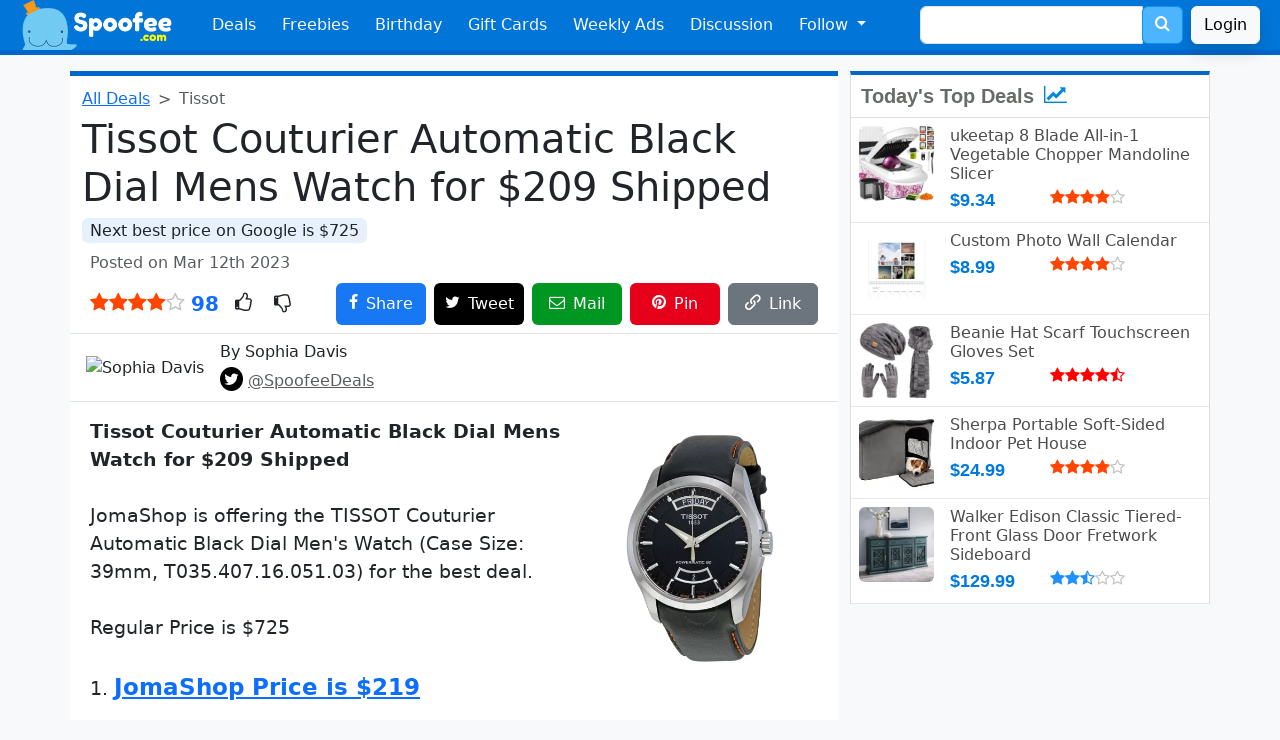

--- FILE ---
content_type: text/html; charset=UTF-8
request_url: https://www.spoofee.com/tissot-couturier-automatic-black-dial-mens-watch/deals/981822
body_size: 9939
content:
<!doctype html>
<html lang="en">
<head>
  <!-- Google tag (gtag.js) -->
<script async src="https://www.googletagmanager.com/gtag/js?id=G-ZRFQH6ZYVL"></script>
<script>
  window.dataLayer = window.dataLayer || [];
  function gtag(){dataLayer.push(arguments);}
  gtag('js', new Date());

  gtag('config', 'G-ZRFQH6ZYVL');
</script>
  <meta http-equiv="Content-Type" content="text/html; charset=utf-8" />
  <meta name="viewport" content="width=device-width, initial-scale=1, shrink-to-fit=no" />
  <meta http-equiv="X-UA-Compatible" content="IE=Edge,chrome=1" />
  <link rel="search" type="application/opensearchdescription+xml" href="/opensearch.xml.php" title="Spoofee Search" />
  <link rel="shortcut icon" href="/favicon.ico" />
  <link rel="canonical" href="https://www.spoofee.com/tissot-couturier-automatic-black-dial-mens-watch/deals/981822" />
  <meta property="article:publisher" content="https://www.facebook.com/Spoofee" />
  <meta name="keywords" content="Tissot, Couturier, Automatic, Black, Dial, Mens, Watch, "/>
  <meta name="description" content="Tissot Couturier Automatic Black Dial Mens Watch for $209 Shipped. This is the lowest price found with a 71% savings.  JomaShop is offering the TISSOT Coutu"/>

  <meta property="twitter:card" value="summary"/>
  <meta property="twitter:site" value="@SpoofeeDeals"/>
  <meta name="twitter:domain" content="https://www.spoofee.com" />
  <meta name="twitter:title" content="Tissot Couturier Automatic Black Dial Mens Watch for $209 Shipped" />
  <meta name="twitter:url" content="https://www.spoofee.com/tissot-couturier-automatic-black-dial-mens-watch/deals/981822" />
  
  <meta name="twitter:image" content="https://www.spoofee.com/images/dealofday/original/981822.jpg" />
  <meta name="twitter:image:src" content="https://www.spoofee.com/images/dealofday/200/981822.jpg">  <meta name="twitter:description" content="Tissot Couturier Automatic Black Dial Mens Watch for $209 Shipped. This is the lowest price found with a 71% savings.  JomaShop is offering the TISSOT Couturier Automatic Black Dial Men's Watch (Case S" />
  <meta name="twitter:creator" content="Spoofee" />

  <meta property="fb:app_id" content="60832997773"/>
  <meta property="og:type" content="article"/>
  <meta property="og:url" content="https://www.spoofee.com/tissot-couturier-automatic-black-dial-mens-watch/deals/981822"/>
  <meta property="og:title" content="Tissot Couturier Automatic Black Dial Mens Watch for $209 Shipped" />
  
  <meta property="og:image" content="https://www.spoofee.com/images/dealofday/original/981822.jpg" />
  <meta property="og:description" content="Tissot Couturier Automatic Black Dial Mens Watch for $209 Shipped. This is the lowest price found with a 71% savings.  JomaShop is offering the TISSOT Couturier Automatic Black Dial Men's Watch (Case Size: 39mm, T035.407.16.051.03) for the best deal. Regular Price is $725. JomaShop Price is $219. Use coupon promo code AD10. Final Price is $209 Shipped."/>
  <meta property="og:locale" content="en_US"/>
  <meta property="og:site_name" content="Spoofee Deals"/>
 
  <meta name="category" content="deals, coupons" />
  <meta name="sailthru.date" content="Sun, 12 Mar 2023 23:46:27 +0000" />
  <meta name="sailthru.expire_date" content="Sun, 12 Mar 2023 23:46:27 +0000" />
  <meta name="sailthru.tags" content="Deals, Coupons" />
  
  <meta name="sailthru.image.thumb" content="https://www.spoofee.com/images/dealofday/200/981822.jpg" />
	
  <meta name="author" content="Spoofee" />

  <meta property="article:author" content="https://www.facebook.com/Spoofee"/>
  <meta property="article:section" content="Deals, Coupons" />

  <meta name="publish_date" content="Sun, 12 Mar 2023 23:46:27 +0000" />


  <link rel="image_src" href="https://www.spoofee.com/images/dealofday/original/981822.jpg" />
  <meta name="image" content="https://www.spoofee.com/images/dealofday/original/981822.jpg" />
  <meta name="thumbnail" content="https://www.spoofee.com/images/dealofday/640/981822.jpg" />
  <link rel="publisher" type="text/html" href="https://www.facebook.com/Spoofee" />
  <link rel="apple-itouch-icon" href="/apple-touch-icon.png" />

  <meta itemprop="name" content='Tissot Couturier Automatic Black Dial Mens Watch Deals' />
  <meta itemprop="description" content="Tissot Couturier Automatic Black Dial Mens Watch for $209 Shipped. This is the lowest price found with a 71% savings.  JomaShop is offering the TISSOT Couturier Automatic Black Dial Men's Watch (Case Size: 39mm, T035.407.16.051.03) for the best deal. Regular Price is $725. JomaShop Price is $219. Use coupon promo code AD10. Final Price is $209 Shipped." />
  <meta itemprop="image" content="https://www.spoofee.com/images/dealofday/150/981822.jpg" />

  <link rel="alternate" type="application/rss+xml" title="The Full Feed" href="/rss.php" />
  <link rel="alternate" type="application/rss+xml" title="Hot Deal Feed" href="/rsshot.php" />
  
  <title>Tissot Couturier Automatic Black Dial Mens Watch Deals</title>

  <link href="/fonts/style.css?v=1" rel="stylesheet">
  <link href="/css/side300-bs3.css?v=1" rel="stylesheet">
  <link href="/css/deal2.css?v=21" rel="stylesheet">
  <link href="/css/footer3.css?v=1" rel="stylesheet">

  <link href="https://cdn.jsdelivr.net/npm/bootstrap@5.3.3/dist/css/bootstrap.min.css" rel="stylesheet" integrity="sha384-QWTKZyjpPEjISv5WaRU9OFeRpok6YctnYmDr5pNlyT2bRjXh0JMhjY6hW+ALEwIH" crossorigin="anonymous">
  <script src="https://cdn.jsdelivr.net/npm/bootstrap@5.3.3/dist/js/bootstrap.bundle.min.js" integrity="sha384-YvpcrYf0tY3lHB60NNkmXc5s9fDVZLESaAA55NDzOxhy9GkcIdslK1eN7N6jIeHz" crossorigin="anonymous"></script>

  <link rel="stylesheet" href="/css/bootstrap-custom-3.css?v=3">
  <link rel="stylesheet" href="/css/bootstrap-social.css?v=f">



<script type="application/ld+json">
{
  "@context": "https://schema.org",
  "@type": "Article",
  "mainEntityOfPage":{
    "@type":"WebPage",
    "@id":"https://www.spoofee.com/tissot-couturier-automatic-black-dial-mens-watch/deals/981822"
  },
  "headline": "Tissot Couturier Automatic Black Dial Mens Watch for $209 Shipped",
  "image": {
    "@type": "ImageObject",
    "url": "https://www.spoofee.com/images/dealofday/original/981822.jpg",
    "height": 900,
    "width": 900  },
  "offers": {
    "@type": "Offer",
    "availability": "InStock",
    "name": "Tissot Couturier Automatic Black Dial Mens Watch",
    "price": "209",
    "priceCurrency": "USD"
  },
"thumbnailUrl":"https://www.spoofee.com/images/dealofday/150/981822.jpg",  "datePublished": "2023-03-12T23:46:27+00:00",
  "author": {
    "@type": "Person",
    "name": "Sophia Davis",
    "image": "https://www.spoofee.com/forums/data/avatars/o/0/1.jpg",
    "sameAs": "https://www.facebook.com/Spoofee"
  },
   "publisher": {
    "@type": "Organization",
    "name": "Spoofee",
    "logo": {
      "@type": "ImageObject",
      "url": "https://www.spoofee.com/img/logo/spoofee-logo-600x60.jpg",
      "width": 600,
      "height": 60
    }
  },
  "description": "Tissot Couturier Automatic Black Dial Mens Watch for $209 Shipped. This is the lowest price found with a 71% savings.  JomaShop is offering the TISSOT Couturier Automatic Black Dial Men's Watch (Case Size: 39mm, T035.407.16.051.03) for the best deal. Regular Price is $725. JomaShop Price is $219. Use coupon promo code AD10. Final Price is $209 Shipped.",
  "name": "Tissot Couturier Automatic Black Dial Mens Watch",
  
  "comment" :[
  
  ],
  "commentCount" : 0}
</script>

<!-- Clarity tracking code for http://www.spoofee.com/ --><script>    (function(c,l,a,r,i,t,y){        c[a]=c[a]||function(){(c[a].q=c[a].q||[]).push(arguments)};        t=l.createElement(r);t.async=1;t.src="https://www.clarity.ms/tag/"+i+"?ref=bwt";        y=l.getElementsByTagName(r)[0];y.parentNode.insertBefore(t,y);    })(window, document, "clarity", "script", "hetkl1zb23");</script>
</head>

<body class='bg-light'>
<nav class="navbar navbar-expand-md bg-primary navbar-dark px-2" id="navigation">
  <div class="container-fluid">
    <a class="navbar-brand" href="https://www.spoofee.com" >
      <img src="/img/navbar/bootstrap-logo.png" height="50px" alt="Spoofee Logo">
    </a>
    <button class="navbar-toggler" type="button" data-bs-toggle="collapse" data-bs-target="#navbarSupportedContent" aria-controls="navbarSupportedContent" aria-expanded="false" aria-label="Toggle navigation">
      <span class="navbar-toggler-icon"></span>
    </button>

    <div class="collapse navbar-collapse" id="navbarSupportedContent">
      <ul class="navbar-nav mr-auto">
        <li class="nav-item">
          <a class="nav-link text-light"
            href="https://www.spoofee.com">
            Deals  
          </a>
        </li>
        <li class="nav-item">
          <a href="https://www.spoofee.com/free-stuff-freebies" class="nav-link text-light">
            Freebies
          </a>
        </li>
        <li class='nav-item'>
          <a href="https://www.spoofee.com/birthday-freebies-list" class="nav-link text-light">
            Birthday
          </a>
        </li>
        <li class='nav-item  d-md-none d-lg-block'>
          <a href="https://www.cardbear.com" class="nav-link text-light" target="cardbear">
            Gift Cards
          </a>
        </li>
        <li class='nav-item  d-md-none d-xl-block'>
          <a href="https://www.spoofee.com/weekly-ads-sunday-circulars" class="nav-link text-light">
            Weekly Ads
          </a>
        </li>
        <li class='nav-item  d-md-block'>
          <a href="https://www.spoofee.com/forums" class="nav-link text-light">
            Discussion
          </a>
        </li>

        <li class="nav-item dropdown d-md-none d-xl-block">
          <a class="nav-link text-light dropdown-toggle" href="#" id="followDropdown" role="button" data-bs-toggle="dropdown" aria-haspopup="true" aria-expanded="false">
            Follow
          </a>
          <ul class="dropdown-menu" aria-labelledby="followDropdown">
            <li>
              <a href="https://www.facebook.com/Spoofee" class="dropdown-item">
                <i style="color:#3b5998" class="icon-facebook"></i> Facebook
              </a>
	    </li>
            <li>
              <a href="https://twitter.com/intent/follow?source=followbutton&variant=1.0&screen_name=SpoofeeDeals" class="dropdown-item">
                <i style="color:#00aced" class="icon-twitter"></i> Twitter / X</a> 
            </li>
            <li>
              <a href="https://www.linkedin.com/company/spoofee-deals" class="dropdown-item">
                <i style="color:#007bb6" class="icon-linkedin"></i> LinkedIn</a>
            </li>
            <li>
              <a href="http://feeds.feedburner.com/spoofeeAllDeals" class="dropdown-item">
                <i style="color:#ff9900" class="icon-feed"></i> RSS</a>
            </li>
            <li>
              <hr class="dropdown-divider">
            </li>
            <li>
              <a href="https://www.spoofee.com/about-us" class="dropdown-item">
                <span class="icon-pencil" style="color:black"></span> Contact Us
              </a>
            </li>
            <li>
              <a href="https://www.spoofee.com/about-us" class="dropdown-item">
                <span class="icon-info-circle" style="color:black"></span> About Us
              </a>
            </li>
          </ul>
        </li>
    </ul>
    <form class="d-flex d-none d-md-block mx-auto me-0" method="get" action="https://www.spoofee.com/searchresult.php">
      <div class="input-group">
        <input type="text" class="form-control" placeholder="" name="q" value="">
        <input name="section" type="hidden" value="search">
        <div class="input-group-append">
          <button class="btn btn-search" type="submit" >
            <span style="font-size: 16px; color: white;">
              <span class="icon-search"></span>
            </span>
          </button>
        </div>
      </div>
    </form>
    <a href='https://www.spoofee.com/forums/index.php?login&_xfRedirect=https://www.spoofee.com/tissot-couturier-automatic-black-dial-mens-watch/deals/981822' class='btn btn-light shadow ms-2'>Login</a>  </div>
  </div>
</nav>
<div class="container-fluid d-sm-block d-md-none search-bar py-1 bg-dark">
  <div class="row">
    <div class="col">
      <form class="form-inline" method="get" action="https://www.spoofee.com/searchresult.php">
        <div class="input-group w-90 mx-auto">
          <input type="text" class="form-control" placeholder="free burger vegas" name="q" value="">
          <input name="section" type="hidden" value="search">
          <div class="input-group-append">
            <button class="btn btn-search" type="submit">
              <span style="font-size: 24px; color: white;">
                <i class="icon-search"></i>
              </span>
            </button>
          </div>
        </div>
      </form>
    </div>
  </div>
</div>




<div class="container-lg mt-3 pe-lg-0">
  <div class="row">

  <div class="col-12 col-sm-12 col-md-12 col-lg-8 col-xl-8 dealtitle bg-white rounded-bottom">
   
    <nav style="--bs-breadcrumb-divider: '>';" aria-label="breadcrumb">
      <ol class="breadcrumb my-1">
        <li class="breadcrumb-item"><a href="https://www.spoofee.com">All Deals</a></li>
        <li class="breadcrumb-item active" aria-current="page">Tissot</li>
      </ol>
    </nav>



    <h1>Tissot Couturier Automatic Black Dial Mens Watch for $209 Shipped</h1>

    
    <p class='mb-2'>
       <mark class='bg-lightblue rounded px-2'>Next best price on Google is $725</mark>
    </p>
    
    <div class='d-flex mb-2 ps-2 text-muted align-items-center'>
      <div class="flex-grow-1 pe-2">
        Posted on Mar 12th 2023      </div>
      <div class='flex-shrink-1 pe-2' id='dealmsg'>
      </div>
    </div>

  <div class="d-flex mb-2 px-2 align-items-center">
    <div class="flex-shrink-1 fs-5 pe-2">
      <i class='icon-star' style='color:orangered'></i><i class='icon-star' style='color:orangered'></i><i class='icon-star' style='color:orangered'></i><i class='icon-star' style='color:orangered'></i><i class='icon-star-o' style='color:silver'></i>      <span class='text-primary fs-5 fw-bold'> 98</span>
    </div>
    <div class="flex-grow-1 fs-5">
      <span class='icon-thumbs-o-up px-2' onclick="ratedeal(228000, 5)" id='thumbup'></span>
      <span class='icon-thumbs-o-down px-2' onclick="ratedeal(228000, 1)" id='thumbdown'></span>
    </div>
    <div class='pe-2'><a href="https://www.facebook.com/sharer/sharer.php?u=https://www.spoofee.com/tissot-couturier-automatic-black-dial-mens-watch/deals/981822" target="_blank" class="btn btn-facebook sharebutton-w p-2"><span class="icon-facebook"></span><span class='d-none d-sm-inline ms-2'>Share</span></a></div>
    <div class='pe-2'><a href="https://twitter.com/share?text=Tissot+Couturier+Automatic+Black+Dial+Mens+Watch+Deals&hashtags=SpoofeeDeals,deals&url=https://www.spoofee.com/tissot-couturier-automatic-black-dial-mens-watch/deals/981822" target="_blank" class="btn btn-twitter sharebutton-w p-2"><span class="icon-twitter text-white"></span><span class='d-none d-sm-inline ms-2 text-white'>Tweet</span></a></div>
    <div class='d-none d-sm-block pe-2'><a href="/cdn-cgi/l/email-protection#[base64]" target="_blank" class="btn btn-email sharebutton-w p-2"><span class="icon-envelope-o text-white"></span><span class='d-none d-sm-inline ms-2'>Mail</span></a></div>
    <div class='d-none d-md-block d-lg-none d-xl-block pe-2'><a href="https://pinterest.com/pin/create/button/?url=https://www.spoofee.com/tissot-couturier-automatic-black-dial-mens-watch/deals/981822&amp;media=https://www.spoofee.com/images/dealofday/original/981822.jpg&amp;description=Tissot+Couturier+Automatic+Black+Dial+Mens+Watch+Deals" target="_blank" class="btn btn-pinterest sharebutton-w p-2"><span class="icon-pinterest text-white"></span><span class='d-none d-sm-inline ms-2'>Pin</span></a></div>
    <div><span class="btn btn-secondary sharebutton-w p-2" data-bs-toggle="tooltip" data-bs-placement="top" data-bs-trigger="click focus" title="URL Copied" onclick="copyToClipboard()"><span class="icon-link text-white"></span><span class='d-none d-sm-inline ms-2'>Link</span></span></div>
  </div>



  


    
  <div class="d-flex border-bottom border-top py-2 px-3 mx-n1 align-items-center">
    <div class="flex-shrink-0 callout-info">
              <img src='https://www.spoofee.com/forums/data/avatars/o/0/1.jpg' alt='Sophia Davis' class='rounded-circle align-self-start mr-3 hf-50'>
    </div>
    <div class="flex-grow-1 ms-3">
      <h6 class="mt-0">By 
        Sophia Davis      </h6>
      <p class='mb-0'>
        <span class='text-info font-weight-light mb-0'>
          <span class="icon-twitter btn-twitter p-1 rounded-circle"></span> <a href='https://twitter.com/SpoofeeDeals' class='text-decoration-underline text-muted'>@SpoofeeDeals</a>
        </span>
      </p>
    </div>
  </div>


  <div class="deal-text text-break pt-3 px-2 pb-5" id='dealDescription'>
      <div class='dealimg mx-n1 float-md-end'>
    <picture>
      <source srcset='/images/deal/original/981822.webp' type='image/webp'>
      <source srcset='/images/dealofday/original/981822.jpg' type='image/jpeg'> 
      <img src="/images/dealofday/original/981822.jpg" data-src="/images/dealofday/original/981822.jpg" loading="lazy" class="rounded-3 dealimgstd" alt="Tissot Couturier Automatic Black Dial Mens Watch for $209 Shipped">
    </picture>
  </div>
  
    <div class="bbWrapper"><b>Tissot Couturier Automatic Black Dial Mens Watch for $209 Shipped</b><br /><br />JomaShop is offering the TISSOT Couturier Automatic Black Dial Men&#039;s Watch (Case Size: 39mm, T035.407.16.051.03) for the best deal.<br /><br />Regular Price is $725<br /><br />1. <a href="https://redirect.viglink.com?u=https%3A%2F%2Fwww.jomashop.com%2Ftissot-watch-t035-407-16-051-03.html&amp;key=00b7f9ea2f1860cb8b8f5e45ea496ae8&amp;prodOvrd=WRA&amp;opt=true" target="_blank" class="link link--external" rel="nofollow ugc noopener">JomaShop Price is $219</a><br /><br />2. Use coupon promo code <b>AD10</b><br /><br /><b>Final Price is $209 Shipped</b></div>

    
      </div>

<script data-cfasync="false" src="/cdn-cgi/scripts/5c5dd728/cloudflare-static/email-decode.min.js"></script><script async src="//pagead2.googlesyndication.com/pagead/js/adsbygoogle.js"></script>
<ins class="adsbygoogle"
     style="display:block; text-align:center;"
     data-ad-layout="in-article"
     data-ad-format="fluid"
     data-ad-client="ca-pub-5953943608699958"
     data-ad-slot="9063381390"></ins>
<script>
     (adsbygoogle = window.adsbygoogle || []).push({});
</script>

<div class='hotdealsbox row'>
</div>


<div class="d-flex breadcrumb commentbar mx-n1 p-3 justify-content-between align-items-center">
  <div class="fw-normal">
    Comments <div class='badge bg-light text-black ms-2'><h6 class='my-0 mx-2'>0</h6></div>  </div>
  <div class="text-right">
    <a href='https://www.spoofee.com/forums/index.php?posts/981822' rel=”nofollow”>
      <i class="icon-comments text-white fs-5"></i>
    </a>
  </div>
</div>


<div class="" id="commentanonymous">
  <div class="card card-body">
    <h4>Comment on this deal</h4>
    

<script type="text/javascript" language="javascript">

   function makePOSTRequest2(url, parameters) {
     var http_request;
     http_request = new XMLHttpRequest();
     http_request.onreadystatechange = function() {
       if (this.readyState == 4 && this.status == 200) {
         displayContents(this);
       }
     };
     http_request.open("POST", url, true);
     http_request.setRequestHeader("Content-type", "application/x-www-form-urlencoded");
     http_request.send(parameters);
   }

   function displayContents(http_request) {
     result = http_request.responseText;
     if (result.substring(0,5) == 'Thank'){
       document.getElementById('progress').innerHTML = "";
       document.getElementById('buttonComment').value = "Posted!";
       document.getElementById('buttonComment').className = "btn btn-success";
       document.getElementById('progress').innerHTML = "<font color='green'><b>Thank you!</b></font>";            
     } else {
       document.getElementById('buttonComment').value = "Submit Comment";
       document.getElementById('buttonComment').className = "btn btn-primary";
       document.getElementById('buttonComment').disabled = false;
       document.getElementById('commentbox').disabled = false;
       document.getElementById('progress').innerHTML = "";
       document.getElementById('progress').innerHTML = "<font color='red'>" + result + "</font>";
     }
   }
   
   function get(obj) {
     document.getElementById('buttonComment').value = "Submitting...";
     document.getElementById('buttonComment').className = "btn btn-warning";
     document.getElementById('buttonComment').disabled = true;
     document.getElementById('commentbox').disabled = true;
     document.getElementById('progress').innerHTML = "<div class='spinner-border text-primary' role='status'><span class='visually-hidden'>Loading...</span></div>";

     var poststr = "vbuserid=" + encodeURI( document.getElementById("vbuserid").value ) +
                   "&vbusername=" + encodeURI( document.getElementById("vbusername").value ) +
                   "&dealid=" + encodeURI( document.getElementById("dealid").value ) +
                   "&commentbox=" + encodeURI(document.getElementById("commentbox").value.replace(/[&]/g,'andandandand'));
     makePOSTRequest2('/postcomment.php', poststr);
   }
</script>


<form name="dealComments" action="">
  <input name="vbuserid" id="vbuserid" type="hidden" value="70671" />
  <input name="vbusername" id="vbusername" type="hidden" value="Guest" />
  <input type="hidden" id="dealid" value="981822" />
  <div class="d-flex py-3 border-bottom">
    <div class='me-3'>
    <img class="rounded" data-src="https://www.spoofee.com/forums/data/avatars/o/0/2.jpg" src="https://www.spoofee.com/forums/data/avatars/o/0/2.jpg" alt="Guest" width="70"\>
    </div>
    <div class="media-body w-100">
      <h5 class="mt-0 mb-1">
        Guest                  <small class='text-muted font-weight-light'> - <a href='https://www.spoofee.com/forums/index.php?login&_xfRedirect=https://www.spoofee.com/tissot-couturier-automatic-black-dial-mens-watch/deals/981822' class=''>Login</a></small>
        
      </h5>
      <textarea class="form-control my-2" aria-label="With textarea" placeholder="Add a comment..." maxlength='3000' id='commentbox'></textarea>
      <div class='text-end'>
        <span id='progress'></span> <input class="btn btn-primary" id="buttonComment" value="Submit Comment" onclick="return get(this.parentNode);" \>
      </div>
    </div>
  </div>
</form>


<div class='commentbox'>
  
  </div>
</div> 
</div><!--commentbox-->
</div>


<div class='col-12 col-lg-4'>
  <div class='row'>
    <div class='col-12 col-md-6 col-lg-12 mb-3'>
      
<div class="side300_box">
  <div class="headline">
    Today's Top Deals
    <span style="color:#08d">
      <i class="icon-line-chart ms-1"></i>
    </span>
  </div>
 
<div class="d-flex p-2 bb-1">
  <div class="flex-shrink-0">
    <a href="https://www.spoofee.com/ukeetap-8-blade-all-in-1-vegetable-chopper-mandoline-slicer/deals/1011992">
      <picture>
        <source srcset='/images/deal/200/1011992.webp' type="image/webp">
        <source srcset='/images/dealofday/200/1011992.jpg' type="image/jpeg">
        <img src='/images/dealofday/200/1011992.jpg' loading='lazy' alt='ukeetap 8 Blade All-in-1 Vegetable Chopper Mandoline Slicer' 
          class="mr-3 dealsideimg rounded" itemprop='image' />
      </picture>
    </a>
  </div>
  <div class="flex-grow-1 ms-3">
    <a href="https://www.spoofee.com/ukeetap-8-blade-all-in-1-vegetable-chopper-mandoline-slicer/deals/1011992">
      <h6 class="mt-0 mb-1">
        ukeetap 8 Blade All-in-1 Vegetable Chopper Mandoline Slicer      </h6>
    </a>

    <div class='side300cost'>
      $9.34    </div>

    <div class='text-black-50'>
      <i class='icon-star' style='color:orangered'></i><i class='icon-star' style='color:orangered'></i><i class='icon-star' style='color:orangered'></i><i class='icon-star' style='color:orangered'></i><i class='icon-star-o' style='color:silver'></i>      &nbsp;    </div>
  </div>
</div>

<div class="d-flex p-2 bb-1">
  <div class="flex-shrink-0">
    <a href="https://www.spoofee.com/custom-photo-wall-calendar/deals/1011996">
      <picture>
        <source srcset='/images/deal/200/1011996.webp' type="image/webp">
        <source srcset='/images/dealofday/200/1011996.jpg' type="image/jpeg">
        <img src='/images/dealofday/200/1011996.jpg' loading='lazy' alt='Custom Photo Wall Calendar' 
          class="mr-3 dealsideimg rounded" itemprop='image' />
      </picture>
    </a>
  </div>
  <div class="flex-grow-1 ms-3">
    <a href="https://www.spoofee.com/custom-photo-wall-calendar/deals/1011996">
      <h6 class="mt-0 mb-1">
        Custom Photo Wall Calendar      </h6>
    </a>

    <div class='side300cost'>
      $8.99    </div>

    <div class='text-black-50'>
      <i class='icon-star' style='color:orangered'></i><i class='icon-star' style='color:orangered'></i><i class='icon-star' style='color:orangered'></i><i class='icon-star' style='color:orangered'></i><i class='icon-star-o' style='color:silver'></i>      &nbsp;    </div>
  </div>
</div>

<div class="d-flex p-2 bb-1">
  <div class="flex-shrink-0">
    <a href="https://www.spoofee.com/beanie-hat-scarf-touchscreen-gloves-set/deals/1011994">
      <picture>
        <source srcset='/images/deal/200/1011994.webp' type="image/webp">
        <source srcset='/images/dealofday/200/1011994.jpg' type="image/jpeg">
        <img src='/images/dealofday/200/1011994.jpg' loading='lazy' alt='Beanie Hat Scarf Touchscreen Gloves Set' 
          class="mr-3 dealsideimg rounded" itemprop='image' />
      </picture>
    </a>
  </div>
  <div class="flex-grow-1 ms-3">
    <a href="https://www.spoofee.com/beanie-hat-scarf-touchscreen-gloves-set/deals/1011994">
      <h6 class="mt-0 mb-1">
        Beanie Hat Scarf Touchscreen Gloves Set      </h6>
    </a>

    <div class='side300cost'>
      $5.87    </div>

    <div class='text-black-50'>
      <i class='icon-star' style='color:red'></i><i class='icon-star' style='color:red'></i><i class='icon-star' style='color:red'></i><i class='icon-star' style='color:red'></i><i class='icon-star-half-o' style='color:red'></i>      &nbsp;    </div>
  </div>
</div>

<div class="d-flex p-2 bb-1">
  <div class="flex-shrink-0">
    <a href="https://www.spoofee.com/sherpa-portable-soft-sided-indoor-pet-house/deals/1011995">
      <picture>
        <source srcset='/images/deal/200/1011995.webp' type="image/webp">
        <source srcset='/images/dealofday/200/1011995.jpg' type="image/jpeg">
        <img src='/images/dealofday/200/1011995.jpg' loading='lazy' alt='Sherpa Portable Soft-Sided Indoor Pet House' 
          class="mr-3 dealsideimg rounded" itemprop='image' />
      </picture>
    </a>
  </div>
  <div class="flex-grow-1 ms-3">
    <a href="https://www.spoofee.com/sherpa-portable-soft-sided-indoor-pet-house/deals/1011995">
      <h6 class="mt-0 mb-1">
        Sherpa Portable Soft-Sided Indoor Pet House      </h6>
    </a>

    <div class='side300cost'>
      $24.99    </div>

    <div class='text-black-50'>
      <i class='icon-star' style='color:orangered'></i><i class='icon-star' style='color:orangered'></i><i class='icon-star' style='color:orangered'></i><i class='icon-star' style='color:orangered'></i><i class='icon-star-o' style='color:silver'></i>      &nbsp;    </div>
  </div>
</div>

<div class="d-flex p-2 bb-1">
  <div class="flex-shrink-0">
    <a href="https://www.spoofee.com/walker-edison-classic-tiered-front-glass-door-fretwork-sideboard/deals/1012000">
      <picture>
        <source srcset='/images/deal/200/1012000.webp' type="image/webp">
        <source srcset='/images/dealofday/200/1012000.jpg' type="image/jpeg">
        <img src='/images/dealofday/200/1012000.jpg' loading='lazy' alt='Walker Edison Classic Tiered-Front Glass Door Fretwork Sideboard' 
          class="mr-3 dealsideimg rounded" itemprop='image' />
      </picture>
    </a>
  </div>
  <div class="flex-grow-1 ms-3">
    <a href="https://www.spoofee.com/walker-edison-classic-tiered-front-glass-door-fretwork-sideboard/deals/1012000">
      <h6 class="mt-0 mb-1">
        Walker Edison Classic Tiered-Front Glass Door Fretwork Sideboard      </h6>
    </a>

    <div class='side300cost'>
      $129.99    </div>

    <div class='text-black-50'>
      <i class='icon-star' style='color:DodgerBlue'></i><i class='icon-star' style='color:DodgerBlue'></i><i class='icon-star-half-o' style='color:DodgerBlue'></i><i class='icon-star-o' style='color:silver'></i><i class='icon-star-o' style='color:silver'></i>      &nbsp;    </div>
  </div>
</div>

</div>
    </div>
    <div class='col-12 col-md-6 col-lg-12 mb-3'>
      <script async src="https://pagead2.googlesyndication.com/pagead/js/adsbygoogle.js"></script>
<!-- spoofee-deal-under-top-deals -->
<ins class="adsbygoogle"
     style="display:block"
     data-ad-client="ca-pub-5953943608699958"
     data-ad-slot="4632139720"
     data-ad-format="auto"
     data-full-width-responsive="true"></ins>
<script>
     (adsbygoogle = window.adsbygoogle || []).push({});
</script>
    </div>
  </div>

    <div class='row'>
      <div class='col-12 col-sm-6 col-lg-12 mb-3'>
        <div class='side300_box greentop'>
  <div class='headline'>
    <a href="https://www.cardbear.com" alt="CardBear Gift Card Discount" target="_blank">
      Gift Card Discounts
      <span style="color:#28a745">
        <i class="icon-credit-card-alt"></i>
      </span>
    </a>
  </div>



<div class="d-flex p-2 bb-1">

  <div class="flex-shrink-1">
    <a href="https://www.cardbear.com/gift-card-discount/870/85c-bakery-cafe" alt="85C Bakery Cafe" target="_blank">
      <picture>
        <source srcset='https://www.cardbear.com/img/medium/85CBakeryCafe-gift-card.webp' type="image/webp">
        <source srcset='https://www.cardbear.com/img/medium/85CBakeryCafe-gift-card.png' type="image/png">
        <img src='https://www.cardbear.com/img/medium/85CBakeryCafe-gift-card.png' loading="lazy" alt="85C Bakery Cafe"
          class="align-self-center cardsideimg mr-1 rounded" itemprop='image' />
      </picture>
    </a>
  </div>

  <div class="flex-grow-1 align-items-center m-2">
    <a href="https://www.cardbear.com/gift-card-discount/870/85c-bakery-cafe" alt="85C Bakery Cafe" target="_blank">
      <h6>
        85C Bakery Cafe      </h6>
    </a>
  </div>

  <div class="align-items-end align-items-center text-end">
    <a href="https://www.cardbear.com/gift-card-discount/870/85c-bakery-cafe" alt="85C Bakery Cafe" target="_blank">
      <h5 class="card-subtitle mb-2 text-primary text-nowrap">
        19% Off 
      </h5>
    </a>

    <h6 class="card-subtitle text-success fw-light">
        Back in Stock    </h6>
  </div>
</div>






<div class="d-flex p-2 bb-1">

  <div class="flex-shrink-1">
    <a href="https://www.cardbear.com/gift-card-discount/441/chicos" alt="Chico's" target="_blank">
      <picture>
        <source srcset='https://www.cardbear.com/img/medium/Chicos-gift-card.webp' type="image/webp">
        <source srcset='https://www.cardbear.com/img/medium/Chicos-gift-card.png' type="image/png">
        <img src='https://www.cardbear.com/img/medium/Chicos-gift-card.png' loading="lazy" alt="Chico's"
          class="align-self-center cardsideimg mr-1 rounded" itemprop='image' />
      </picture>
    </a>
  </div>

  <div class="flex-grow-1 align-items-center m-2">
    <a href="https://www.cardbear.com/gift-card-discount/441/chicos" alt="Chico's" target="_blank">
      <h6>
        Chico's      </h6>
    </a>
  </div>

  <div class="align-items-end align-items-center text-end">
    <a href="https://www.cardbear.com/gift-card-discount/441/chicos" alt="Chico's" target="_blank">
      <h5 class="card-subtitle mb-2 text-primary text-nowrap">
        21% Off 
      </h5>
    </a>

    <h6 class="card-subtitle text-success fw-light">
        was 14%    </h6>
  </div>
</div>






<div class="d-flex p-2 bb-1">

  <div class="flex-shrink-1">
    <a href="https://www.cardbear.com/gift-card-discount/31/target" alt="Target" target="_blank">
      <picture>
        <source srcset='https://www.cardbear.com/img/medium/Target-gift-card.webp' type="image/webp">
        <source srcset='https://www.cardbear.com/img/medium/Target-gift-card.png' type="image/png">
        <img src='https://www.cardbear.com/img/medium/Target-gift-card.png' loading="lazy" alt="Target"
          class="align-self-center cardsideimg mr-1 rounded" itemprop='image' />
      </picture>
    </a>
  </div>

  <div class="flex-grow-1 align-items-center m-2">
    <a href="https://www.cardbear.com/gift-card-discount/31/target" alt="Target" target="_blank">
      <h6>
        Target      </h6>
    </a>
  </div>

  <div class="align-items-end align-items-center text-end">
    <a href="https://www.cardbear.com/gift-card-discount/31/target" alt="Target" target="_blank">
      <h5 class="card-subtitle mb-2 text-primary text-nowrap">
        12% Off 
      </h5>
    </a>

    <h6 class="card-subtitle text-success fw-light">
        was 7%    </h6>
  </div>
</div>






<div class="d-flex p-2 bb-1">

  <div class="flex-shrink-1">
    <a href="https://www.cardbear.com/gift-card-discount/288/lush" alt="Lush" target="_blank">
      <picture>
        <source srcset='https://www.cardbear.com/img/medium/Lush-gift-card.webp' type="image/webp">
        <source srcset='https://www.cardbear.com/img/medium/Lush-gift-card.png' type="image/png">
        <img src='https://www.cardbear.com/img/medium/Lush-gift-card.png' loading="lazy" alt="Lush"
          class="align-self-center cardsideimg mr-1 rounded" itemprop='image' />
      </picture>
    </a>
  </div>

  <div class="flex-grow-1 align-items-center m-2">
    <a href="https://www.cardbear.com/gift-card-discount/288/lush" alt="Lush" target="_blank">
      <h6>
        Lush      </h6>
    </a>
  </div>

  <div class="align-items-end align-items-center text-end">
    <a href="https://www.cardbear.com/gift-card-discount/288/lush" alt="Lush" target="_blank">
      <h5 class="card-subtitle mb-2 text-primary text-nowrap">
        27% Off 
      </h5>
    </a>

    <h6 class="card-subtitle text-success fw-light">
        was 22%    </h6>
  </div>
</div>






<div class="d-flex p-2 bb-1">

  <div class="flex-shrink-1">
    <a href="https://www.cardbear.com/gift-card-discount/299/guitar-center" alt="Guitar Center" target="_blank">
      <picture>
        <source srcset='https://www.cardbear.com/img/medium/GuitarCenter-gift-card.webp' type="image/webp">
        <source srcset='https://www.cardbear.com/img/medium/GuitarCenter-gift-card.png' type="image/png">
        <img src='https://www.cardbear.com/img/medium/GuitarCenter-gift-card.png' loading="lazy" alt="Guitar Center"
          class="align-self-center cardsideimg mr-1 rounded" itemprop='image' />
      </picture>
    </a>
  </div>

  <div class="flex-grow-1 align-items-center m-2">
    <a href="https://www.cardbear.com/gift-card-discount/299/guitar-center" alt="Guitar Center" target="_blank">
      <h6>
        Guitar Center      </h6>
    </a>
  </div>

  <div class="align-items-end align-items-center text-end">
    <a href="https://www.cardbear.com/gift-card-discount/299/guitar-center" alt="Guitar Center" target="_blank">
      <h5 class="card-subtitle mb-2 text-primary text-nowrap">
        10% Off 
      </h5>
    </a>

    <h6 class="card-subtitle text-success fw-light">
        was 5%    </h6>
  </div>
</div>






<div class="d-flex p-2 bb-1">

  <div class="flex-shrink-1">
    <a href="https://www.cardbear.com/gift-card-discount/237/uniqlo" alt="Uniqlo" target="_blank">
      <picture>
        <source srcset='https://www.cardbear.com/img/medium/Uniqlo-gift-card.webp' type="image/webp">
        <source srcset='https://www.cardbear.com/img/medium/Uniqlo-gift-card.png' type="image/png">
        <img src='https://www.cardbear.com/img/medium/Uniqlo-gift-card.png' loading="lazy" alt="Uniqlo"
          class="align-self-center cardsideimg mr-1 rounded" itemprop='image' />
      </picture>
    </a>
  </div>

  <div class="flex-grow-1 align-items-center m-2">
    <a href="https://www.cardbear.com/gift-card-discount/237/uniqlo" alt="Uniqlo" target="_blank">
      <h6>
        Uniqlo      </h6>
    </a>
  </div>

  <div class="align-items-end align-items-center text-end">
    <a href="https://www.cardbear.com/gift-card-discount/237/uniqlo" alt="Uniqlo" target="_blank">
      <h5 class="card-subtitle mb-2 text-primary text-nowrap">
        7% Off 
      </h5>
    </a>

    <h6 class="card-subtitle text-success fw-light">
        was 3%    </h6>
  </div>
</div>





  <div class="d-flex justify-content-center p-2 bb-1">
    <center>
      <a href='https://www.cardbear.com'>
        <button class='btn btn-primary btn-sm'>
          See All Gift Card Discounts
        </button>
      </a>
    </center>
  </div>

</div>
      </div>
      <div class='col-12 col-sm-6 col-lg-12 mb-3'>
        <div class="side300_box">
  <div class="headline">
    Subscribe! Don't miss out
    <span style="color:#06c">
      <i class="icon-star ms-1"></i>
    </span>
  </div>
 
  <div class='p-2 text-center' style='border-bottom:1px #ddd solid'>
  
    <h3 class='h2'>Get a Free Airtag!</h3>
    <div class='text-secondary'>
      100% spam free.<br>
      Unsubscribe anytime.<br>
      Monthly giveaway.
    </div>
    <picture>
      <source srcset='/images/giveaway/airtag-300.webp?i=1' type='image/webp'>
      <source srcset='/images/giveaway/airtag-300.jpg?i=1' type='image/jpeg'>
      <img src="/images/giveaway/airtag-300.webp?i=1" data-src="/images/giveaway/airtag-300.webp?i=1" class="img-fluid py-2" width='70%' alt="Airtag Giveaway">
    </picture>

    <form action="https://www.spoofee.com/sendy/subscribe" method="POST" accept-charset="utf-8">
        <input type="hidden" name="name" id="name" value="widgetairtag23"/>
        <input type="email" name="email" id="email" class="form-control form-control-lg" placeholder="Enter your email"/><br/><div style="display:none;">
        <label for="hp">HP</label><br/>
        <input type="text" name="hp" id="hp"/>
        </div>
        <input type="hidden" name="list" value="unx892BmnyU0RRsCFbIV8cjw"/>
        <input type="hidden" name="subform" value="yes"/>
        <div class="text-center">
          <button type="submit" class="btn btn-primary">
            <span>Sign me up!</span>
          </button>
        </div>
    </form>

    <div class='py-2'>
      <a href='/sign-up-to-win' class='text-success fs-6'>Spoofee Giveaway Details</a>
    </div>

  </div>
</div>
      </div>
    </div>

    <div class='row'>
      <div class='col-12 col-sm-6 col-lg-12 mb-3'>
              </div>
      <div class='col-12 col-sm-6 col-lg-12 mb-3'>
        
<div class="side300_box">
  <div class="headline">
    Most Searched Deals
    <span style="color:#08d">
      <i class="icon-line-chart ms-1"></i>
    </span>
  </div>
 
  <div class='p-2 text-center' style='border-bottom:1px #ddd solid'>
<a href='https://www.spoofee.com/search/xbox'><button type='button' class='btn btn-outline-primary m-2'>xbox</button></a><a href='https://www.spoofee.com/search/tv'><button type='button' class='btn btn-outline-secondary m-2'>tv</button></a><a href='https://www.spoofee.com/search/ipad'><button type='button' class='btn btn-outline-success m-2'>ipad</button></a><a href='https://www.spoofee.com/search/laptop'><button type='button' class='btn btn-outline-danger m-2'>laptop</button></a><a href='https://www.spoofee.com/search/dell'><button type='button' class='btn btn-outline-warning m-2'>dell</button></a><a href='https://www.spoofee.com/search/hdtv'><button type='button' class='btn btn-outline-info m-2'>hdtv</button></a><a href='https://www.spoofee.com/search/samsung'><button type='button' class='btn btn-outline-dark m-2'>samsung</button></a><a href='https://www.spoofee.com/search/amazon'><button type='button' class='btn btn-outline-primary m-2'>amazon</button></a><a href='https://www.spoofee.com/search/target'><button type='button' class='btn btn-outline-secondary m-2'>target</button></a><a href='https://www.spoofee.com/search/free'><button type='button' class='btn btn-outline-success m-2'>free</button></a><a href='https://www.spoofee.com/search/canon'><button type='button' class='btn btn-outline-danger m-2'>canon</button></a><a href='https://www.spoofee.com/search/printer'><button type='button' class='btn btn-outline-warning m-2'>printer</button></a><a href='https://www.spoofee.com/search/ssd'><button type='button' class='btn btn-outline-info m-2'>ssd</button></a><a href='https://www.spoofee.com/search/home'><button type='button' class='btn btn-outline-dark m-2'>home</button></a><a href='https://www.spoofee.com/search/staples'><button type='button' class='btn btn-outline-primary m-2'>staples</button></a><a href='https://www.spoofee.com/search/costco'><button type='button' class='btn btn-outline-secondary m-2'>costco</button></a>  </div>
</div>
      </div>
    </div>

  <div class='row'>
    <div class='col-12 col-md-6 col-lg-12 mb-3'>
      <script async src="https://pagead2.googlesyndication.com/pagead/js/adsbygoogle.js"></script>
<!-- spoofee-deal-under-top-deals -->
<ins class="adsbygoogle"
     style="display:block"
     data-ad-client="ca-pub-5953943608699958"
     data-ad-slot="4632139720"
     data-ad-format="auto"
     data-full-width-responsive="true"></ins>
<script>
     (adsbygoogle = window.adsbygoogle || []).push({});
</script>
    </div>
    <div class='col-12 col-md-6 col-lg-12 mb-3'>
      
<div class="side300_box">
  <div class="headline">
    More Deals for you
    <span style="color:#06c">
      <i class="icon-star"></i>
    </span>
  </div>
 
<div class="d-flex p-2 bb-1">
  <div class="flex-shrink-0">
    <a href="https://www.spoofee.com/how-to-get-a-discount-sirius-xm-radio-subscription/deals/732226">
      <picture>
      <source srcset='/images/deal/200/732226.webp' type="image/webp">
      <source srcset='/images/dealofday/200/732226.jpg' type="image/jpeg">
      <img src='/images/dealofday/200/732226.jpg' alt='How to Get a Discount Sirius XM Radio Subscription' 
        class="mr-3 dealsideimg rounded" itemprop='image' />
      </picture>
    </a>
  </div>
  <div class="flex-grow-1 ms-3">
    <a href="https://www.spoofee.com/how-to-get-a-discount-sirius-xm-radio-subscription/deals/732226">
      <h6 class="mt-0 mb-1">
        How to Get a Discount Sirius XM Radio Subscription      </h6>
    </a>

    <div class='side300cost'>
      How To    </div>
    
    <div class='side300rate'>
        <i class='icon-star' style='color:red'></i><i class='icon-star' style='color:red'></i><i class='icon-star' style='color:red'></i><i class='icon-star' style='color:red'></i><i class='icon-star-half-o' style='color:red'></i>    </div>
  </div>
</div>
<div class="d-flex p-2 bb-1">
  <div class="flex-shrink-0">
    <a href="https://www.spoofee.com/amc-or-regal-cinemas-or-fandango-movie-ticket-discount-20-off/deals/939548">
      <picture>
      <source srcset='/images/deal/200/939548.webp' type="image/webp">
      <source srcset='/images/dealofday/200/939548.jpg' type="image/jpeg">
      <img src='/images/dealofday/200/939548.jpg' alt='AMC or Regal Cinemas or Fandango Movie Ticket Discount 20% Off' 
        class="mr-3 dealsideimg rounded" itemprop='image' />
      </picture>
    </a>
  </div>
  <div class="flex-grow-1 ms-3">
    <a href="https://www.spoofee.com/amc-or-regal-cinemas-or-fandango-movie-ticket-discount-20-off/deals/939548">
      <h6 class="mt-0 mb-1">
        AMC or Regal Cinemas or Fandango Movie Ticket Discount 20% Off      </h6>
    </a>

    <div class='side300cost'>
      20% Off    </div>
    
    <div class='side300rate'>
        <i class='icon-star' style='color:DodgerBlue'></i><i class='icon-star' style='color:DodgerBlue'></i><i class='icon-star-o' style='color:silver'></i><i class='icon-star-o' style='color:silver'></i><i class='icon-star-o' style='color:silver'></i>    </div>
  </div>
</div>
</div>







    </div>
  </div>
</div>

  <div class='col-12 mt-2 d-block d-lg-none'>
    <nav aria-label="frontpagebutton">
  <ul class="pagination pagination-lg justify-content-center">
    <li class="page-item"><a class="page-link" href="https://www.spoofee.com">See Today's Deals</a></li>
  </ul>
</nav>
  </div>

</div>


</div>

</div>

  <div class="container-fluid mt-3 p-0">
    <footer class="footer stbottom p-3">
<div class='row'>

<div class='col-12 col-sm-4'>
  <h4>Spoofee Deals</h4>
  <p class="footer-links">
  <ul>
    <li><a href="/"><i class="icon-tags icon"></i> Hot Deals</a></li>
    <li><a href="/free-stuff-freebies"><i class="icon-fire icon"></i> Freebies</a></li>
    <li><a href="/weekly-ads-sunday-circulars"><span class='icon'><i class="icon-newspaper-o icon"></i> Weekly Ads</a></li>
    <li><a href="/birthday-freebies-list"><i class="icon-birthday-cake icon"></i> Birthday Deals</a></li>
    <li><a href="https://www.cardbear.com"><i class="icon-credit-card-alt icon"></i> Gift Card Discounts</a></li>
    <li><a href="/forums"><i class="icon-comments icon"></i> Community</a></li>
  </ul>
  </p>
</div>

<div class="col-12 col-sm-4">


<h4>Follow Us</h4>
  <center>
  <a href="https://www.facebook.com/Spoofee">
    <i class="icon-facebook fs-2 p-3" style='color:#ffffff'></i>
  </a>
  <a href="https://twitter.com/intent/follow?source=followbutton&variant=1.0&screen_name=SpoofeeDeals">
    <i class="icon-twitter fs-2 p-3" style='color:#99e3ff'></i>
  </a>
  <!--a href="http://www.linkedin.com/company/spoofee-deals">
    <i class="icon-linkedin fs-2 p-3" style='color:#f1faee'></i>
  </a-->
  <a href="https://feeds.feedburner.com/spoofeeAllDeals">
    <i class="icon-feed fs-2 p-3" style='color:#ffc126'></i>
  </a>
  </center>

<hr/>

<h4>Contact Us</h4>
<ul>
<li><i class="icon-paper-plane icon"></i><a href='/about-us'>Contact Us</a></li>
<li><i class="icon-info-circle icon"></i><a href='/about-us'>About Us</a></li>
</ul>  
</div>


<div class='col-12 col-sm-4'>
<h4>Submit Deals</h4>
<p>
<i class="icon-pencil icon"></i> Have a good deal or coupon? Want to share with our members? Please <a href='https://www.spoofee.com/forums/index.php?forums/hot-deals.5/' style='color:yellow'>post it on our forums</a></p>

<p>If it's a hot deal, we will post it on the front page with your name on it!</p>
</div>
</div>

<div class='row'>
  <div class='col-12 text-center'>
    <hr/>
    <small>
    <a href='/privacy' class='pe-3'>Your Privacy Rights</a>  
    <a href='/terms-of-service' class='pe-3'>TOS</a> 
    <a href='/affiliate-compensation-disclosure'>Affiliate Compensation Disclosure</a>
    <br>
    2026 Spoofee.com
    </small>
  </div>
</div>

</footer>
    <script type="text/javascript" src="https://s.skimresources.com/js/19228X764693.skimlinks.js"></script>  </div>

  <SCRIPT LANGUAGE="javascript" SRC="/includes/functions3.js?a=1" async defer></SCRIPT>
  <script defer src="https://static.cloudflareinsights.com/beacon.min.js/vcd15cbe7772f49c399c6a5babf22c1241717689176015" integrity="sha512-ZpsOmlRQV6y907TI0dKBHq9Md29nnaEIPlkf84rnaERnq6zvWvPUqr2ft8M1aS28oN72PdrCzSjY4U6VaAw1EQ==" data-cf-beacon='{"version":"2024.11.0","token":"0a58b8d5789340d8953d0cfec73a348e","r":1,"server_timing":{"name":{"cfCacheStatus":true,"cfEdge":true,"cfExtPri":true,"cfL4":true,"cfOrigin":true,"cfSpeedBrain":true},"location_startswith":null}}' crossorigin="anonymous"></script>
</body>
</html>




--- FILE ---
content_type: text/html; charset=utf-8
request_url: https://www.google.com/recaptcha/api2/aframe
body_size: 181
content:
<!DOCTYPE HTML><html><head><meta http-equiv="content-type" content="text/html; charset=UTF-8"></head><body><script nonce="e6LovbE2UrDJupQp7Jm7mQ">/** Anti-fraud and anti-abuse applications only. See google.com/recaptcha */ try{var clients={'sodar':'https://pagead2.googlesyndication.com/pagead/sodar?'};window.addEventListener("message",function(a){try{if(a.source===window.parent){var b=JSON.parse(a.data);var c=clients[b['id']];if(c){var d=document.createElement('img');d.src=c+b['params']+'&rc='+(localStorage.getItem("rc::a")?sessionStorage.getItem("rc::b"):"");window.document.body.appendChild(d);sessionStorage.setItem("rc::e",parseInt(sessionStorage.getItem("rc::e")||0)+1);localStorage.setItem("rc::h",'1769907720704');}}}catch(b){}});window.parent.postMessage("_grecaptcha_ready", "*");}catch(b){}</script></body></html>